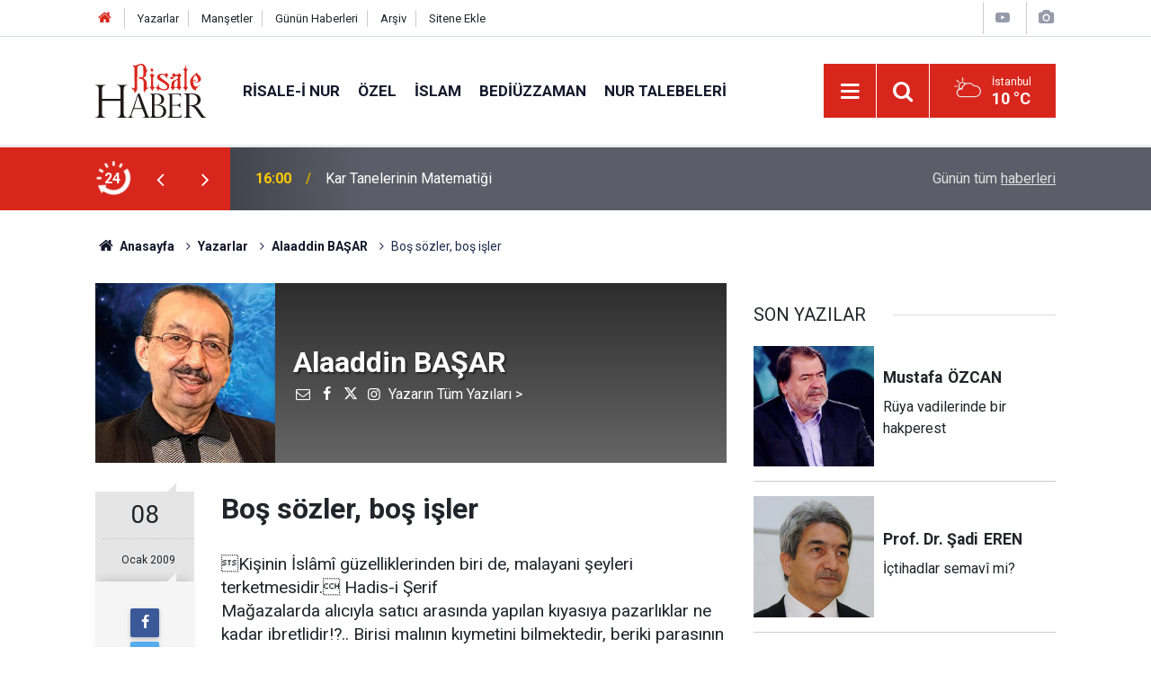

--- FILE ---
content_type: text/html; charset=UTF-8
request_url: https://www.risalehaber.com/bos-sozler-bos-isler-3928yy.htm
body_size: 11131
content:
<!doctype html>
	<html lang="tr">
	<head>
		<meta charset="utf-8"/>
		<meta http-equiv="X-UA-Compatible" content="IE=edge"/>
		<meta name="viewport" content="width=device-width, initial-scale=1"/>
		<title>Boş sözler, boş işler - Alaaddin BAŞAR</title>
		<meta name="description" content="Kişinin İslâmî güzelliklerinden biri de, malayani şeyleri terketmesidir. Hadis-i ŞerifMağazalarda alıcıyla satıcı arasında yapılan kıyasıya..." />
<link rel="canonical" href="https://www.risalehaber.com/bos-sozler-bos-isler-3928yy.htm" />
<link rel="amphtml" href="https://www.risalehaber.com/service/amp/bos-sozler-bos-isler-3928yy.htm" />
<meta property="og:type" content="article" />
<meta property="og:site_name" content="Risale Haber" />
<meta property="og:url" content="https://www.risalehaber.com/bos-sozler-bos-isler-3928yy.htm" />
<meta property="og:title" content="Boş sözler, boş işler - Alaaddin BAŞAR" />
<meta property="og:description" content="Kişinin İslâmî güzelliklerinden biri de, malayani şeyleri terketmesidir. Hadis-i ŞerifMağazalarda alıcıyla satıcı arasında yapılan kıyasıya..." />
<meta property="og:image" content="https://cdn.risalehaber.com/author/558_b.jpg" />
<meta name="twitter:card" content="summary" />
<meta name="twitter:site" content="@risalehaber" />
<meta name="twitter:url"  content="https://www.risalehaber.com/bos-sozler-bos-isler-3928yy.htm" />
<meta name="twitter:title" content="Boş sözler, boş işler - Alaaddin BAŞAR" />
<meta name="twitter:description" content="Kişinin İslâmî güzelliklerinden biri de, malayani şeyleri terketmesidir. Hadis-i ŞerifMağazalarda alıcıyla satıcı arasında yapılan kıyasıya..." />
<meta name="twitter:image" content="https://cdn.risalehaber.com/author/558_b.jpg" />
<meta name="author" content="Alaaddin BAŞAR" />
<meta name="apple-itunes-app" content="app-id=994095408" />
<meta name="google-play-app" content="app-id=com.risalehaber.android" />
		<meta name="robots" content="max-snippet:-1, max-image-preview:large, max-video-preview:-1"/>
		<link rel="manifest" href="/manifest.json"/>
		<link rel="icon" href="https://www.risalehaber.com/d/assets/favicon/favicon.ico"/>
		<meta name="generator" content="CM News 6.0"/>

		<link rel="preconnect" href="https://fonts.gstatic.com"/>
		<link rel="preconnect" href="https://www.google-analytics.com"/>
		<link rel="preconnect" href="https://tpc.googlesyndication.com"/>
		<link rel="preconnect" href="https://pagead2.googlesyndication.com"/>

		<link rel="stylesheet" href="https://www.risalehaber.com/d/assets/bundle/2019-main.css?1733135490"/>

		<script>
			const BURL = "https://www.risalehaber.com/",
				DURL = "https://cdn.risalehaber.com/";
		</script>
		<script type="text/javascript" src="https://www.risalehaber.com/d/assets/bundle/2019-main.js?1733135490" async></script>

		<!-- Global site tag (gtag.js) - Google Analytics -->
<script async src="https://www.googletagmanager.com/gtag/js?id=UA-5680851-1"></script>
<script>
window.dataLayer = window.dataLayer || [];
function gtag(){dataLayer.push(arguments);}
gtag('js', new Date());

gtag('config', 'UA-5680851-1');
</script>


<meta name="google-site-verification" content="WATOcm3WUMtaKn46LQ_MH-GLXdqmLalPQ5EYDyohl0o" />
<meta name="alexaVerifyID" content="mHQDbIn_KEYJbfF52H8VWVvB3nc"/>
<meta property="fb:admins" content="802324475"/>			</head>
	<body class="body-main author-article-detail author">
		<header class="base-header header-01">

	<div class="nav-top-container d-none d-lg-block">
		<div class="container">
			<div class="row">
				<div class="col">
					<nav class="nav-top">
	<div><a href="./" title="Anasayfa"><i class="icon-home"></i></a></div>
	<div><a href="/yazarlar" title="Sitene Ekle">Yazarlar</a></div>
	<div><a href="/mansetler" title="Manşetler">Manşetler</a></div>
	<div><a href="/son-haberler" title="Günün Haberleri">Günün Haberleri</a></div>
	<div><a href="/ara" title="Arşiv">Arşiv</a></div>
	<div><a href="/sitene-ekle" title="Sitene Ekle">Sitene Ekle</a></div>
</nav>				</div>
				<div class="col-auto nav-icon">
					<div>
	<a href="/web-tv" title="Web TV"><span class="icon-youtube-play"></span></a>
</div>
<div>
	<a href="/foto-galeri" title="Foto Galeri"><span class="icon-camera"></span></a>
</div>
				</div>
			</div>
		</div>
	</div>

	<div class="nav-main-container">
		<div class="container">
			<div class="row h-100 align-items-center flex-nowrap">
				<div class="col-10 col-xl-auto brand">
					<a href="/" rel="home" title="Risale Haber">
						<img class="lazy" loading="lazy" data-src="https://www.risalehaber.com/d/assets/logo-dark.svg" alt="Risale Haber" width="124" height="60"/>
					</a>
				</div>
				<div class="col-xl-auto d-none d-xl-block">
					<ul class="nav-main d-flex flex-row">
													<li>
								<a href="/risale-i-nur-haberleri-5hk.htm" title="Risale-i Nur">Risale-i Nur</a>
							</li>
														<li>
								<a href="/ozel-haberleri-2hk.htm" title="Özel">Özel</a>
							</li>
														<li>
								<a href="/islam-haberleri-3hk.htm" title="İslam">İslam</a>
							</li>
														<li>
								<a href="/bediuzzaman-haberleri-6hk.htm" title="Bediüzzaman">Bediüzzaman</a>
							</li>
														<li>
								<a href="/nur-talebeleri-haberleri-7hk.htm" title="Nur Talebeleri">Nur Talebeleri</a>
							</li>
												</ul>
				</div>
				<div class="col-2 col-xl-auto d-flex justify-content-end ml-auto">
					<ul class="nav-tool d-flex flex-row">
						<li>
							<button class="btn show-all-menu" aria-label="Menu"><i class="icon-menu"></i></button>
						</li>
						<!--li class="d-none d-sm-block"><button class="btn" aria-label="Ara"><i class="icon-search"></i></button></li-->
						<li class="d-none d-sm-block">
							<a class="btn" href="/ara"><i class="icon-search"></i></a>
						</li>
													<li class="align-items-center d-none d-lg-flex weather">
								<span class="weather-icon float-left"><i class="icon-accu-6"></i></span>
																<div class="weather-info float-left">
									<div class="city">İstanbul										<span>10 °C</span></div>
								</div>
							</li>
											</ul>
				</div>
			</div>
		</div>
	</div>

	<section class="bar-last-news">
	<div class="container d-flex align-items-center">
		<div class="icon">
			<i class="icon-spin-cm-1 animate-spin"></i>
			<span>24</span>
		</div>
		<div class="items">
			<div class="owl-carousel owl-align-items-center" data-options='{
				"items": 1,
				"rewind": true,
				"autoplay": true,
				"autoplayHoverPause": true,
				"dots": false,
				"nav": true,
				"navText": "icon-angle",
				"animateOut": "slideOutUp",
				"animateIn": "slideInUp"}'
			>
									<div class="item">
						<span class="time">16:00</span>
						<a href="/kar-tanelerinin-matematigi-450358h.htm">Kar Tanelerinin Matematiği</a>
					</div>
										<div class="item">
						<span class="time">15:30</span>
						<a href="/aralikta-en-dusuk-sicaklik-vanda-en-yuksek-sicaklik-hatayda-olculdu-450361h.htm">Aralık'ta en düşük sıcaklık Van'da en yüksek sıcaklık Hatay'da ölçüldü</a>
					</div>
										<div class="item">
						<span class="time">14:40</span>
						<a href="/kopek-teroru-mardinde-4-yasindaki-nazli-yogun-bakimda-450359h.htm">Köpek terörü Mardin'de: 4 yaşındaki Nazlı yoğun bakımda</a>
					</div>
										<div class="item">
						<span class="time">14:00</span>
						<a href="/cemaat-var-imam-var-minare-var-ama-cami-yok-450360h.htm">Cemaat var, imam var, minare var ama cami yok!</a>
					</div>
										<div class="item">
						<span class="time">11:24</span>
						<a href="/sapkayi-zorla-giydirenler-kuran-i-kerimi-atlarin-ayaklari-altinda-parcaladi-450351h.htm">Şapkayı zorla giydirenler, Kur'an-ı Kerim'i atların ayakları altında parçaladı</a>
					</div>
										<div class="item">
						<span class="time">10:50</span>
						<a href="/hamas-baris-kurulu-once-israilin-ateskes-ihlallerine-son-versin-450348h.htm">Hamas: Barış Kurulu önce israilin ateşkes ihlallerine son versin</a>
					</div>
										<div class="item">
						<span class="time">10:14</span>
						<a href="/kuslar-kitalar-arasi-yolculuklarini-hedefinden-sasmadan-nasil-tamamliyor-450350h.htm">Kuşlar, kıtalar arası yolculuklarını hedefinden şaşmadan nasıl tamamlıyor?</a>
					</div>
										<div class="item">
						<span class="time">09:52</span>
						<a href="/van-yuzuncu-yil-universitesinde-genclik-rehberi-ile-yazi-yarismasi-duzenleniyor-450349h.htm">Van Yüzüncü Yıl Üniversitesi'nde Gençlik Rehberi ile yazı yarışması düzenleniyor</a>
					</div>
										<div class="item">
						<span class="time">09:35</span>
						<a href="/hindistanda-muslumanlara-yonelik-yargisiz-infazlar-artti-450347h.htm">Hindistan’da Müslümanlara yönelik yargısız infazlar arttı</a>
					</div>
										<div class="item">
						<span class="time">09:25</span>
						<a href="/unrwa-bati-seria-1967den-bu-yana-en-kotu-insani-krizi-yasiyor-450346h.htm">UNRWA: Batı Şeria, 1967’den bu yana en kötü insani krizi yaşıyor</a>
					</div>
								</div>
		</div>
		<div class="all-link">
			<a href="/son-haberler">Günün tüm <u>haberleri</u></a>
		</div>
	</div>
</section>
</header>

<section class="breadcrumbs">
	<div class="container">

		<ol>
			<li><a href="https://www.risalehaber.com/"><h1><i class="icon-home"></i> Anasayfa</h1></a></li>
																		<li><a href="https://www.risalehaber.com/yazarlar"><h2>Yazarlar</h2></a></li>
																											<li><a href="https://www.risalehaber.com/alaaddin-basar-558y.htm"><h2>Alaaddin BAŞAR</h2></a></li>
																					<li><h3>Boş sözler, boş işler</h3></li>
									</ol>

	</div>
</section>
<!-- -->
	<main role="main">
				<div class="container section-padding-gutter">
						<div class="row">
	<div class="col-12 col-lg-8">
		<div class="page-content">

			<div class="author-info">
	<div class="image r1x1">
		<img src="https://cdn.risalehaber.com/author/558_b.jpg" alt="Alaaddin BAŞAR"/>
	</div>
	<div class="info">
		<h1 class="name">Alaaddin BAŞAR</h1>
		<div class="author-social">
							<span data-erot="nynnqqvaonfne@tznvy.pbz"></span>
										<a href="https://www.facebook.com/" target="_blank"><i class="icon-facebook"></i></a>
										<a href="https://twitter.com/" target="_blank"><i class="icon-twitter"></i></a>
										<a href="https://www.instagram.com/" target="_blank"><i class="icon-instagramm"></i></a>
										<a class="other" href="/alaaddin-basar-558y.htm" rel="author"><span>Yazarın Tüm Yazıları &gt;</span></a>
					</div>
	</div>
</div>
<script>
	document.addEventListener("cmready", function()
	{
		$('[data-erot]').each(function()
		{
			let elm = $(this);
			$(this).replaceWith('<a href="mailto:' + elm.attr('data-erot').replace(/[a-zA-Z]/g, function(c)
			{
				return String.fromCharCode((c <= "Z" ? 90 : 122) >= (c = c.charCodeAt(0) + 13) ? c : c - 26);
			}) + '"><i class="icon-mail"></i></a>')
		})
	});
</script>
			<div class="article-detail author-article-detail">
				<aside class="article-side">
					<div class="position-sticky">

						<div class="content-date">
							<time class="p1" datetime="2009-01-08 20:13:00">08</time>
							<time class="p2" datetime="2009-01-08 20:13:00">Ocak 2009</time>
						</div>

						<div class="content-tools bookmark-block" data-type="1">
							<button class="icon-mail-alt bg" onclick="return openPopUp_520x390('/send_to_friend.php?type=2&amp;id=3928');" title="Arkadaşına Gönder"></button>
							<button class="icon-print bg" onclick="return openPopUp_670x500('/print.php?type=2&amp;id=3928')" title="Yazdır"></button>
															<button class="icon-comment bg" onclick="$.scrollTo('#comment_form_3928', 600);" title="Yorum Yap"></button>
													</div>

					</div>
				</aside>

				<article class="article-content">

					<div class="content-heading">
						<h1 class="content-title">Boş sözler, boş işler</h1>
					</div>

					
					
					<div class="text-content">
						<p>Kişinin İslâmî güzelliklerinden biri de, malayani şeyleri terketmesidir. Hadis-i Şerif<br>Mağazalarda alıcıyla satıcı arasında yapılan kıyasıya pazarlıklar ne kadar ibretlidir!?.. Birisi malının kıymetini bilmektedir, beriki parasının değerini. Her ikisi de bu ticaretten mutlaka kârlı çıkmak için çalışırlar.</p>
<p>Şimdi şu soruyu soralım kendi kendimize:<br>Paramız ve malımız için gösterdiğimiz hassasiyetin binde birini hayatımız, ruhumuz ve aklımız için gösteriyor muyuz?<br>İşte bu büyük sermayelerin boşu boşuna harcanmasına malayani deniliyor.</p>
<p>İki büyük sermaye ziyana uğratılmaktadır: Sıhhat ve boş zaman Hadis-i Şerif<br>Malayani, yani kendisiyle hiçbir hedef gözetilmeyen, iş olsun diye, lâf olsun, vakit geçsin, ömür tükensin diye yapılan boş konuşmalar ve faydasız işler ...</p>
<p>Malayaninin en yaygın tarifi, ne dünyaya ne de ahirete yaramayan şeyler, işler, konuşmalar şeklindedir.<br>Bu tarif, şu dünyada yaşadığımız sürece bize bir şeyler verir. Ve ömrümüzü ya dünya için, yahut ahiret için faydalı olacak sahalarda geçirmemizi telkin eder. Aslında İslâmda bu iki saha birbirinden ayrı değildir. Çünkü, İlâhî rızayı esas alan ve meşru dairede, istikamet üzere çalışan bir mümin, dünya işleriyle meşgûl olduğunda da yine ibadet üzeredir ve ahiretine bir şeyler göndermektedir.</p>
<p>Şu var ki, ahirete göçtüğümüz zaman malayaniyi, her halde, biraz daha farklı anlayacağız. O zaman diyeceğiz ki, ebedî âleme fayda sağlamayan ve meyveleri sadece dünyada kalan her şey malayanidir.</p>
<p>Nur Külliyatında dünyanın üç yüzü olduğu ifade edilir. Birisi İlâhî isimlere ayna olma yönü, diğeri ahirete tarla olma ciheti, üçüncüsü de dünyanın zevk ve safa, oyun ve eğlence tarafıdır. İşte bu tasnifteki ilk ikiye girmeyen her iş, her faaliyet, her konuşma malayanidir.</p>
<p>Şu var ki, ahiret denilince cennet ve cehennem birlikte düşünülecektir. Eğer bir iş, sadece cennete vesile olmamakla kalmayıp insanı cehenneme sürüklüyorsa, bunu malayani içinde değerlendiremeyiz. Böyle bir iş boş değildir; azap yüklü ve ceza doludur.</p>
<p>Malayani, ahiret namına bir faydası olmayan, ama günah yahut haram da sayılmayan meyvesiz işler demektir.</p>
<p>Nur Külliyatında malayani konusu sıkça işlenir.<br>Nur Müellifi iki risalesi hakkında özel birer not düşmüştür. Birincisi İhlas Risalesidir, düştüğü not ise bu risale, lâakal, yani en az, on beş günde bir defa okunmalı şeklindedir.<br>Diğeri ise Meyve Risalesinin Dördüncü Meselesidir. Bu Risale için, Meyvenin Dördüncü Meselesini çokça okuyunuz tavsiyesinde bulunur.</p>
<p>Malayani hastalığının bir ilacı olan bu risalenin, en can alıcı paragrafını aynen aktarmak isterim:<br>Ömür sermayesi pek azdır. Lüzumlu işler pek çoktur. Birbiri içinde mütedâhil daireler gibi, her insanın kalb ve mide dairesinden ve cesed ve hane dairesinden, mahalle ve şehir dairesinden ve vatan ve memleket dairesinden ve Küre-i Arz ve nev-i beşer dairesinden tut.. tâ zîhayat ve dünya dairesine kadar, birbiri içinde daireler var. Herbir dairede herbir insanın bir nevi vazifesi bulunabilir. Fakat en küçük dairede, en büyük ve ehemmiyetli ve daimî vazife var. Ve en büyük dairede en küçük ve muvakkat, arasıra vazife bulunabilir. Bu kıyas ile -küçüklük ve büyüklük makûsen mütenasib- vazifeler bulunabilir. Fakat büyük dairenin cazibedarlığı cihetiyle küçük dairedeki lüzumlu ve ehemmiyetli hizmeti bıraktırıp lüzumsuz, malayani ve âfâkî işlerle meşgûl eder. Sermaye-i hayatını boş yerde imha eder. O kıymetdar ömrünü kıymetsiz şeylerde öldürür. Şuâlar</p>
<p>İnsan kendi nefsiyle sürekli beraberdir. Bu beraberlik kabir âleminde ve ahiret hayatında da devam edecektir.<br>İnsan, cüzi irade ve hürriyet nimetleri sayesinde kendi nefsini dilediği gibi yönlendirebiliyor. Bu en küçük dairede en büyük söz onundur. İstediği yere gitmekte, dilediği işi görmekte, arzu ettiği kitabı okuyabilmektedir. Ama bir sonraki daire için bunu söylemek çok zordur. İnsan, kendi aile fertlerini istediği gibi yönlendirme şansına çoğu zaman sahip olamaz. Çünkü onlar da insandırlar, onların da nefisleri ve cüzi iradeleri vardır. Şeytan onların da peşindedir; dünya, onları da durmadan kendine çağırmaktadır.</p>
<p>İnsanın bu dairede yapabileceği tek şey, doğru ve faydalı olanı, onlara güzel bir şekilde anlatmaktan ibarettir.<br>Şehir dairesinde, insanın tesiri çok daha aşağılara düşer. Bütün şehir halkını istediği yöne sevk etme şansına sahip değildir. Memleket ve bütün bir insanlık âlemi için ise, insanın müessiriyeti sıfıra çok yaklaşır.</p>
<p>Ama, insan, bu geniş dairelerde kendisine düşen vazifenin cüzi olduğunu çok iyi bildiği halde, onların cazibesine kapılır, onlara daha çok önem verir, onlar hakkında çok daha fazla konuşur, yahut kafa yorar. Bu, insan için büyük bir zarardır; ömür sermayesini boş yere harcamaktır. İşte Nur Müellifi, insanın nazarını hayatın ve siyasetin geniş dairelerine çeviren malayani afetine, önemle dikkat çekmekte ve bu derdin devası olan söz konusu risalenin sıkça okunmasını tavsiye etmektedir.</p>
<p>Bir başka risalesinde ise, bu afetin vahim neticesini şöyle nazara veriyor:<br>Lüzumsuz ve malayani bir surette vazife-i hakikiyelerini ve elzem işlerini bırakıp âfâkî ve siyasî boğuşmalara ve kâinatın hâdisatına merak ile dinleyerek, karışarak ruhlarını sersem ve akıllarını geveze etmişler. Kastamonu Lahikası</p>
<p>İnsanın nefs-i emmaresi, malayaniye yatkındır. Çünkü onda ahiret için bir fayda yoktur. Şeytan da insanı küfür, şirk, günah şıklarından hiçbirine sevk edemediği taktirde, onu malayaniye sevk eder. Nefis ve şeytanın bu ortak arzusuna uyan insan, boş konuşmaları saatlerce dinlemekten zevk alır. Aynı insan ilmî bir eseri okuduğunda, yarım saat sonra sıkılmaya ve yorulmaya başlar.</p>
<p>Malayani konusunda, şu hususun da gözden uzak tutulmaması gerekiyor:<br>Hayatın ve siyasetin geniş dairelerinde vazife almış kimselerin, bu konularla derinlemesine ilgilenmeleri, dünyaya çalışmak demektir ve malayani sayılmaz. Ama, dört senede bir defa oy vermekten öte, siyaset dairesinde hiçbir tesir gücü olmayan insanların, dört yıl boyunca bu konuya büyük zaman ayırmaları malayaninin tâ kendisidir.</p>
<p>Benim ve kardeşlerimin herbirimizin yüz derece aklı ve fikri ziyadeleşse, bu muazzam vazife-i kudsiyenin hizmetine ancak kâfi gelebilir. Sair meselelere bakmak, bize fuzulî ve malayani olur. Sikke-i Tasdik-i Gaybî-Zafer</p></p>					</div>

					<div class="clear"></div>

					
				</article>
			</div>

			
			<section class="container">
	<header class="sub-page-caption"><span>Önceki ve Sonraki Yazılar</span></header>

	<nav class="row article-other-nav align-items-center">
					<div class="item prev">
				<a href="/neden-yahudi-kahraman-yok-3927yy.htm" rel="prev">
					<span class="i"><i class="icon-pencil"></i></span>
					<div class="n">Davut ŞAHİN</div>
					<div class="t">Neden Yahudi kahraman yok?</div>
				</a>
			</div>
		
					<div class="item next">
				<a href="/trt-ses-yahut-bab-i-ali-ne-demek-3929yy.htm" rel="next">
					<span class="i"><i class="icon-pencil"></i></span>
					<div class="n">Hüseyin YILMAZ</div>
					<div class="t">TRT Şeş, yahut Bab-ı Âli ne demek?</div>
				</a>
			</div>
			</nav>
</section>
					<section class="comment-block">
		<header class="caption"><span>YAZIYA</span> YORUM KAT</header>

		<div class="comment_add clearfix">
	<form method="post" id="comment_form_3928" onsubmit="return addComment(this, 2, 3928);">
		<textarea name="comment_content" class="comment_content" rows="6" placeholder="YORUMUNUZ" maxlength="1000"></textarea>
		<input type="hidden" name="reply" value="0"/>
		<span class="reply_to"></span>
		<input type="text" name="member_name" class="member_name" placeholder="AD-SOYAD"/>
		<input type="submit" name="comment_submit" class="comment_submit" value="YORUMLA"/>
	</form>
			<div class="info"><b>YORUM KURALLARI:</b> Risale Haber yayın politikasına uymayan; <br /> Küfür, hakaret, rencide edici cümleler veya imalar, inançlara saldırı içeren, imla kuralları ile yazılmamış,<br />  Türkçe karakter kullanılmayan ve BÜYÜK HARFLERLE yazılmış yorumlar <br/> Adınız kısmına uygun olmayan ve saçma rumuzlar onaylanmamaktadır.<br />Anlayışınız için teşekkür ederiz.</div>
	</div>
		
	</section>


<!-- -->

			
			
		</div>
	</div>
	<div class="col-12 col-lg-4">
		<section class="side-content author-side-list">
	<header class="side-caption-2"><span>SON YAZILAR</span></header>
	<div class="row">
					<article class="item col-12 col-md-6 col-lg-12">
				<a href="/mustafa-ozcan-ruya-vadilerinde-bir-hakperest-28529yy.htm">
					<div class="image r1x1">
						<img class="lazy" loading="lazy" data-src="https://cdn.risalehaber.com/author/723_b.jpg" alt="Mustafa ÖZCAN"/>
					</div>
					<div class="title title-font">
						<h2 class="n">Mustafa<span>ÖZCAN</span></h2>
						<h3 class="t">Rüya vadilerinde bir hakperest</h3>
					</div>
				</a>
			</article>
					<article class="item col-12 col-md-6 col-lg-12">
				<a href="/sadi-eren-ictihadlar-semavi-mi-28531yy.htm">
					<div class="image r1x1">
						<img class="lazy" loading="lazy" data-src="https://cdn.risalehaber.com/author/1004_b.jpg" alt="Prof. Dr. Şadi EREN"/>
					</div>
					<div class="title title-font">
						<h2 class="n">Prof. Dr. Şadi<span>EREN</span></h2>
						<h3 class="t">İçtihadlar semavî mi?</h3>
					</div>
				</a>
			</article>
					<article class="item col-12 col-md-6 col-lg-12">
				<a href="/hulya-yakut-okusun-28528yy.htm">
					<div class="image r1x1">
						<img class="lazy" loading="lazy" data-src="https://cdn.risalehaber.com/author/906_b.jpg" alt="Hülya YAKUT"/>
					</div>
					<div class="title title-font">
						<h2 class="n">Hülya<span>YAKUT</span></h2>
						<h3 class="t">Okusun</h3>
					</div>
				</a>
			</article>
					<article class="item col-12 col-md-6 col-lg-12">
				<a href="/ahmet-ay-esra-erol-seriat-konusunda-hem-hakli-hem-haksiz-olabilir-mi-28527yy.htm">
					<div class="image r1x1">
						<img class="lazy" loading="lazy" data-src="https://cdn.risalehaber.com/author/745_b.jpg" alt="Ahmet AY"/>
					</div>
					<div class="title title-font">
						<h2 class="n">Ahmet<span>AY</span></h2>
						<h3 class="t">Esra Erol şeriat konusunda hem 'haklı' hem 'haksız' olabilir mi?</h3>
					</div>
				</a>
			</article>
					<article class="item col-12 col-md-6 col-lg-12">
				<a href="/mehmet-abidin-kartal-siyah-inci-28530yy.htm">
					<div class="image r1x1">
						<img class="lazy" loading="lazy" data-src="https://cdn.risalehaber.com/author/969_b.jpg" alt="Mehmet Abidin KARTAL"/>
					</div>
					<div class="title title-font">
						<h2 class="n">Mehmet Abidin<span>KARTAL</span></h2>
						<h3 class="t">Siyah inci</h3>
					</div>
				</a>
			</article>
			</div>
</section>
<section class="side-content news-side-list ">
		<div class="row">
																<div class="col-12 mb-4 box-02">
						<div class="post-item ia">
			<a href="/kar-tanelerinin-matematigi-450358h.htm">
				<div class="imgc">
					<img class="lazy" loading="lazy" data-src="https://cdn.risalehaber.com/news/317293.jpg" alt="Kar Tanelerinin Matematiği"/>
				</div>
				<span class="t">Kar Tanelerinin Matematiği</span>
											</a>
		</div>
					</div>
			
														<div class="col-12 mb-4 box-02">
						<div class="post-item ia">
			<a href="/aralikta-en-dusuk-sicaklik-vanda-en-yuksek-sicaklik-hatayda-olculdu-450361h.htm">
				<div class="imgc">
					<img class="lazy" loading="lazy" data-src="https://cdn.risalehaber.com/news/315936.jpg" alt="Aralık&#039;ta en düşük sıcaklık Van&#039;da en yüksek sıcaklık Hatay&#039;da ölçüldü"/>
				</div>
				<span class="t">Aralık'ta en düşük sıcaklık Van'da en yüksek sıcaklık Hatay'da ölçüldü</span>
											</a>
		</div>
					</div>
			
														<div class="col-12 mb-4 box-02">
						<div class="post-item ia">
			<a href="/kopek-teroru-mardinde-4-yasindaki-nazli-yogun-bakimda-450359h.htm">
				<div class="imgc">
					<img class="lazy" loading="lazy" data-src="https://cdn.risalehaber.com/news/317294.jpg" alt="Köpek terörü Mardin&#039;de: 4 yaşındaki Nazlı yoğun bakımda"/>
				</div>
				<span class="t">Köpek terörü Mardin'de: 4 yaşındaki Nazlı yoğun bakımda</span>
											</a>
		</div>
					</div>
			
														<div class="col-12 mb-4 box-02">
						<div class="post-item ia">
			<a href="/cemaat-var-imam-var-minare-var-ama-cami-yok-450360h.htm">
				<div class="imgc">
					<img class="lazy" loading="lazy" data-src="https://cdn.risalehaber.com/news/317295.jpg" alt="Cemaat var, imam var, minare var ama cami yok!"/>
				</div>
				<span class="t">Cemaat var, imam var, minare var ama cami yok!</span>
											</a>
		</div>
					</div>
			
			</div>
</section>	</div>
</div>		</div>
	</main>

	<footer class="base-footer footer-01">
	<div class="nav-top-container">
		<div class="container">
			<div class="row">
				<div class="col-12 col-lg-auto">
					Risale Haber &copy; 2008				</div>
				<div class="col-12 col-lg-auto">
					<nav class="nav-footer">
	<div><a href="/" title="Anasayfa">Anasayfa</a></div>
	<div><a href="/kunye" title="Künye">Künye</a></div>
	<div><a href="/iletisim" title="İletişim">İletişim</a></div>
	<div>
		<a href="/gizlilik-ilkeleri" title="Gizlilik İlkeleri">Gizlilik İlkeleri</a>
	</div>
	<div><a href="/sitene-ekle" title="Sitene Ekle">Sitene Ekle</a></div>
</nav>
				</div>
				<div class="col-12 col-lg-auto">
					<div class="nav-social"><a class="facebook-bg" href="https://www.facebook.com/risalehaber" rel="nofollow noopener noreferrer" target="_blank" title="Facebook ile takip et"><i class="icon-facebook"></i></a><a class="twitter-bg" href="https://twitter.com/risalehaber" rel="nofollow noopener noreferrer" target="_blank" title="Twitter ile takip et"><i class="icon-twitter"></i></a><a class="youtube-bg" href="https://www.youtube.com/channel/risalehaber" rel="nofollow noopener noreferrer" target="_blank" title="Youtube sayfamıza abone ol"><i class="icon-youtube"></i></a><a class="rss-bg" href="/service/rss.php" target="_blank" title="RSS, News Feed, Haber Beslemesi"><i class="icon-rss"></i></a></div>				</div>
			</div>
		</div>
	</div>
		<div class="container">
		<div class="row">
			<div class="col cm-sign">
				<i class="icon-cm" title="CM Bilişim Teknolojileri"></i>
				<a href="https://www.cmbilisim.com/haber-portali-20s.htm?utm_referrer=https%3A%2F%2Fwww.risalehaber.com%2F" target="_blank" title="CMNews Haber Portalı Yazılımı">Haber Portalı Yazılımı</a>
			</div>
		</div>
	</div>
</footer>
<div id="nav-all" class="nav-all nav-all-01 overlay">
	<div class="logo-container">
		<img class="lazy" loading="lazy" data-src="https://www.risalehaber.com/d/assets/logo-dark.svg" alt="Risale Haber" width="124" height="60" class="show-all-menu">
		<button id="close-nav-all" class="show-all-menu close"><i class="icon-cancel"></i></button>
	</div>
	<div class="search-container">
		<form action="/ara">
			<input type="text" placeholder="Sitede Ara" name="key"><button type="submit"><i class="icon-search"></i></button>
		</form>
	</div>
	<nav>
		<header class="caption">Haberler</header>
<ul class="topics">
		<li><a href="/son-haberler">Son Haberler</a></li>
	<li><a href="/mansetler">Manşetler</a></li>
			<li>
			<a href="/risale-i-nur-haberleri-5hk.htm" title="Risale-i Nur">Risale-i Nur</a>
		</li>
				<li>
			<a href="/ozel-haberleri-2hk.htm" title="Özel">Özel</a>
		</li>
				<li>
			<a href="/islam-haberleri-3hk.htm" title="İslam">İslam</a>
		</li>
				<li>
			<a href="/bediuzzaman-haberleri-6hk.htm" title="Bediüzzaman">Bediüzzaman</a>
		</li>
				<li>
			<a href="/nur-talebeleri-haberleri-7hk.htm" title="Nur Talebeleri">Nur Talebeleri</a>
		</li>
				<li>
			<a href="/guncel-haberleri-1hk.htm" title="Güncel">Güncel</a>
		</li>
				<li>
			<a href="/dunya-haberleri-4hk.htm" title="Dünya">Dünya</a>
		</li>
				<li>
			<a href="/aile-haberleri-8hk.htm" title="Aile">Aile</a>
		</li>
				<li>
			<a href="/ayasofya-haberleri-51hk.htm" title="Ayasofya">Ayasofya</a>
		</li>
				<li>
			<a href="/egitim-haberleri-9hk.htm" title="Eğitim">Eğitim</a>
		</li>
				<li>
			<a href="/ramazan-haberleri-24hk.htm" title="Ramazan">Ramazan</a>
		</li>
				<li>
			<a href="/tefekkur-haberleri-12hk.htm" title="Tefekkür">Tefekkür</a>
		</li>
				<li>
			<a href="/osmanlica-haberleri-52hk.htm" title="Osmanlıca">Osmanlıca</a>
		</li>
				<li>
			<a href="/roportaj-haberleri-14hk.htm" title="Röportaj">Röportaj</a>
		</li>
				<li>
			<a href="/risale-i-nuru-sadelestirme-tartismasi-haberleri-34hk.htm" title="Risale-i Nur&#039;u Sadeleştirme Tartışması">Risale-i Nur&#039;u Sadeleştirme Tartışması</a>
		</li>
				<li>
			<a href="/hayat-haberleri-54hk.htm" title="Hayat">Hayat</a>
		</li>
				<li>
			<a href="/otomobil-haberleri-56hk.htm" title="Otomobil">Otomobil</a>
		</li>
				<li>
			<a href="/bilim-teknoloji-haberleri-47hk.htm" title="Bilim - Teknoloji">Bilim - Teknoloji</a>
		</li>
				<li>
			<a href="/kultur-sanat-haberleri-57hk.htm" title="Kültür Sanat">Kültür Sanat</a>
		</li>
				<li>
			<a href="/edebiyat-haberleri-10hk.htm" title="Edebiyat">Edebiyat</a>
		</li>
				<li>
			<a href="/ekonomi-haberleri-21hk.htm" title="Ekonomi">Ekonomi</a>
		</li>
				<li>
			<a href="/toplum-haberleri-22hk.htm" title="Toplum">Toplum</a>
		</li>
				<li>
			<a href="/sosyal-medya-haberleri-13hk.htm" title="Sosyal - Medya">Sosyal - Medya</a>
		</li>
				<li>
			<a href="/saglik-haberleri-48hk.htm" title="Sağlık">Sağlık</a>
		</li>
				<li>
			<a href="/kitaplik-haberleri-16hk.htm" title="Kitaplık">Kitaplık</a>
		</li>
				<li>
			<a href="/spor-haberleri-58hk.htm" title="Spor">Spor</a>
		</li>
				<li>
			<a href="/kariyer-haberleri-20hk.htm" title="Kariyer">Kariyer</a>
		</li>
				<li>
			<a href="/ajanda-haberleri-17hk.htm" title="Ajanda">Ajanda</a>
		</li>
				<li>
			<a href="/ilan-tanitim-haberleri-19hk.htm" title="İlan - Tanıtım">İlan - Tanıtım</a>
		</li>
				<li>
			<a href="/kutlu-dogum-etkinlikleri-haberleri-29hk.htm" title="Kutlu Doğum Etkinlikleri">Kutlu Doğum Etkinlikleri</a>
		</li>
				<li>
			<a href="/-haberleri-30hk.htm" title="العربية">العربية</a>
		</li>
				<li>
			<a href="/bilgi-bankasi-haberleri-53hk.htm" title="Bilgi Bankası">Bilgi Bankası</a>
		</li>
		
</ul>
<header class="caption">Diğer İçerikler</header>
<ul class="topics">
	<li><a href="/foto-galeri">Foto Galeri</a></li>
	<li><a href="/web-tv">Web Tv</a></li>
	<li><a href="/yazarlar">Yazarlar</a></li>
</ul>
<header class="caption">Kurumsal</header>
<ul class="topics">
	<li><a href="/kunye">Künye</a></li>
	<li><a href="/iletisim">İletişim</a></li>
	<li><a href="/gizlilik-ilkeleri">Gizlilik İlkeleri</a></li>
	<li><a href="/kullanim-sartlari">Kullanım Şartları</a></li>
	<li><a href="/sitene-ekle">Geliştiriciler İçin</a></li>
</ul>	</nav>
</div>
<!-- -->
<script type="application/ld+json">
{
    "@context": "http://schema.org",
    "@graph": [
        {
            "@type": "WebSite",
            "url": "https://www.risalehaber.com/",
            "name": "Risale Haber",
            "description": "Said Nursi, Bediüzzaman, Nurcu, nur talebesi, Risalei Nur, talebe, cemaat, ders, sohbet, şeriat, tarikat, İslam, Kuran, iman, ayet, hadis, dua, namaz, mesih, deccal, Mehdi Haberleri, Risaleden haberler, Saidi Kürdi",
            "potentialAction": {
                "@type": "SearchAction",
                "target": "https://www.risalehaber.com/ara?key={search_term_string}",
                "query-input": "required name=search_term_string"
            }
        },
        {
            "@type": "Organization",
            "name": "Risale Haber",
            "url": "https://www.risalehaber.com/",
            "logo": "https://www.risalehaber.com/d/assets/logo-white.svg",
            "telephone": "...",
            "address": "...",
            "sameAs": [
                "https://www.facebook.com/risalehaber",
                "https://www.twitter.com/risalehaber"
            ]
        },
        {
            "@type": "BreadcrumbList",
            "itemListElement": [
                {
                    "@type": "ListItem",
                    "position": 1,
                    "name": "Anasayfa",
                    "item": "https://www.risalehaber.com/"
                },
                {
                    "@type": "ListItem",
                    "position": 2,
                    "name": "Yazarlar",
                    "item": "https://www.risalehaber.com/yazarlar"
                },
                {
                    "@type": "ListItem",
                    "position": 3,
                    "name": "Alaaddin BAŞAR",
                    "item": "https://www.risalehaber.com/alaaddin-basar-558y.htm"
                }
            ]
        },
        {
            "@type": "OpinionNewsArticle",
            "datePublished": "2009-01-08T20:13:00+03:00",
            "dateModified": "2009-01-08T20:13:00+03:00",
            "headline": "Boş sözler, boş işler",
            "description": "Kişinin İslâmî güzelliklerinden biri de, malayani şeyleri terketmesidir. Hadis-i ŞerifMağazalarda alıcıyla satıcı arasında yapılan kıyasıya...",
            "articleSection": "Yazarlar",
            "image": [
                "https://cdn.risalehaber.com/author/558_b.jpg",
                "https://cdn.risalehaber.com/author/558_s.jpg"
            ],
            "speakable": {
                "@type": "SpeakableSpecification",
                "cssSelector": [
                    ".content-title",
                    ".text-content"
                ]
            },
            "author": {
                "@type": "Person",
                "name": "Alaaddin BAŞAR",
                "image": "https://cdn.risalehaber.com/author/558_b.jpg"
            },
            "publisher": {
                "@type": "Organization",
                "name": "Risale Haber",
                "url": "https://www.risalehaber.com/kunye",
                "logo": {
                    "@type": "ImageObject",
                    "url": "https://www.risalehaber.com/d/assets/logo-amp.png",
                    "width": 600,
                    "height": 60
                }
            },
            "mainEntityOfPage": "https://www.risalehaber.com/bos-sozler-bos-isler-3928yy.htm",
            "inLanguage": "tr-TR"
        }
    ]
}
</script>
			<!-- -->
	<!-- 0.029224872589111 -->
	<script defer src="https://static.cloudflareinsights.com/beacon.min.js/vcd15cbe7772f49c399c6a5babf22c1241717689176015" integrity="sha512-ZpsOmlRQV6y907TI0dKBHq9Md29nnaEIPlkf84rnaERnq6zvWvPUqr2ft8M1aS28oN72PdrCzSjY4U6VaAw1EQ==" data-cf-beacon='{"version":"2024.11.0","token":"a2febb7aec244a8a852cc85e1cd4e7d5","r":1,"server_timing":{"name":{"cfCacheStatus":true,"cfEdge":true,"cfExtPri":true,"cfL4":true,"cfOrigin":true,"cfSpeedBrain":true},"location_startswith":null}}' crossorigin="anonymous"></script>
</body>
	</html>
	